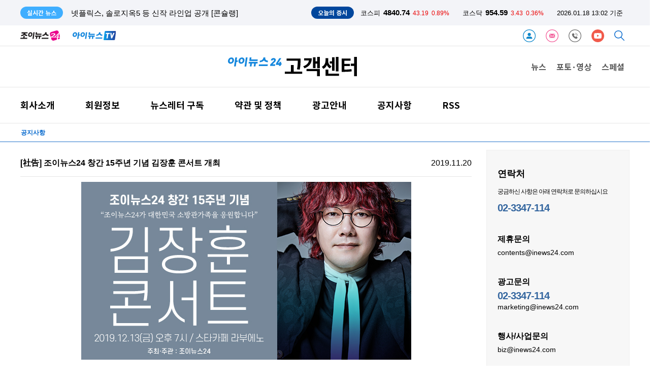

--- FILE ---
content_type: text/html; charset=UTF-8
request_url: https://inews24.com/customer/notice/711?page=4&keyword=
body_size: 13204
content:
<!DOCTYPE html>
<html lang='ko'>
<head>
    <meta charset="utf-8">
    <meta http-equiv="X-UA-Compatible" content="IE=edge">    
    <title>아이뉴스24 : notice : [社告] 조이뉴스24 창간 15주년 기념 김장훈 콘서트 개최                                                                                                                   </title>
        
    <meta name="title" content="아이뉴스24 : notice : [社告] 조이뉴스24 창간 15주년 기념 김장훈 콘서트 개최                                                                                                                   ">
    <meta name="description" content="e하루의 시작! - 산업, 경제, IT, 정치, 사회, 문화, 연예, 스포츠, 포토 등 종합뉴스 제공">
    <meta name="url" content="https://inews24.com/customer/notice/711?page=4&keyword=">
    <meta property="fb:app_id" content="396094657495019" />
    <meta property="og:type" content="article" />
    <meta property="og:url" content="https://inews24.com/customer/notice/711?page=4&keyword=" />
    <meta property="og:title" content="아이뉴스24 : notice : [社告] 조이뉴스24 창간 15주년 기념 김장훈 콘서트 개최                                                                                                                   " />
    <meta property="og:description" content="e하루의 시작! - 산업, 경제, IT, 정치, 사회, 문화, 연예, 스포츠, 포토 등 종합뉴스 제공" />
    <meta property="og:image" content="https://www.inews24.com/images/logo540x280.png" />
    <meta property="og:image:width" content="540" />
    <meta property="og:image:height" content="280" />
    <meta property="og:site_name" content="아이뉴스24" />
	<meta property="og:site" content="https://inews24.com/customer/notice/711?page=4&keyword=" />
    <meta property="og:locale" content="ko_KR" />
    <meta property="og:article:author"	content=""/>
    <meta name="twitter:card"			content="summary_large_image">
    <meta name="twitter:title"			content="아이뉴스24 : notice : [社告] 조이뉴스24 창간 15주년 기념 김장훈 콘서트 개최                                                                                                                   ">
    <meta name="twitter:site"			content="https://inews24.com/customer/notice/711?page=4&keyword=">
    <meta name="twitter:creator"		content="">
    <meta name="twitter:image"			content="https://www.inews24.com/images/logo540x280.png">
    <meta name="twitter:description"	content="e하루의 시작! - 산업, 경제, IT, 정치, 사회, 문화, 연예, 스포츠, 포토 등 종합뉴스 제공">
    <meta property="article:publisher" content="아이뉴스24">
    <meta property="article:author" content="">
    <meta property="article:published_time" content="">    
    <meta property="dd:content_id" content="" />
    <meta property="dd:author" content="" />
    <meta property="dd:published_time" content="" />
    <meta property="dd:publisher" content="아이뉴스24" />
    <meta property="dd:playtime" content="" />
    <meta property="dd:availability" content="true" />

    <meta property="dable:item_id" content="" />
    <meta property="dable:author" content=" 기자" />

    <meta name="viewport" content="width=1200">
    <meta name="date" content="" />

    <meta name="taboola:title" content="아이뉴스24 : notice : [社告] 조이뉴스24 창간 15주년 기념 김장훈 콘서트 개최                                                                                                                   ">

    
    <link rel="canonical" href="https://www.inews24.com/customer/notice/711?page=4&keyword=" />
    <link rel="alternate" media="only screen and (max-width: 640px)" href="https://m.inews24.com">

	<link rel="icon" type="image/png" sizes="32x32" href="https://www.inews24.com/favicon/inews24/favicon-32x32.png" />
	<link rel="icon" type="image/png" sizes="16x16" href="https://www.inews24.com/favicon/inews24/favicon-16x16.png" />  
	<link rel="shortcut icon" type="image/x-icon" href="https://www.inews24.com/favicon/inews24/favicon.ico" /> 
      
    <link rel="dns-prefetch" href="https://googleads.g.doubleclick.net" />
    <link rel="dns-prefetch" href="https://securepubads.g.doubleclick.net" />
    <link rel="dns-prefetch" href="https://pagead2.googlesyndication.com" />
    <link rel="dns-prefetch" href="https://www.googletagservices.com" />
    <link rel="dns-prefetch" href="https://fonts.googleapis.com" />
    <link rel="dns-prefetch" href="https://fonts.gstatic.com" />
    <link rel="dns-prefetch" href="https://static.inews24.com" />

    <script type="text/javascript" src="/js/default-02.js" ></script>
    <!-- GOOGLE AD JS -->
    <script async src="https://securepubads.g.doubleclick.net/tag/js/gpt.js"></script>
    <script async src="https://pagead2.googlesyndication.com/pagead/js/adsbygoogle.js?client=ca-pub-5022129633582414" crossorigin="anonymous"></script>
    
    <!-- META-->
    <script>
        var meta=[];
                
            meta['title'] =  "\uc544\uc774\ub274\uc2a424 : notice : [\u793e\u544a] \uc870\uc774\ub274\uc2a424 \ucc3d\uac04 15\uc8fc\ub144 \uae30\ub150 \uae40\uc7a5\ud6c8 \ucf58\uc11c\ud2b8 \uac1c\ucd5c                                                                                                                   ";
            meta['description'] =  "e\ud558\ub8e8\uc758 \uc2dc\uc791! - \uc0b0\uc5c5, \uacbd\uc81c, IT, \uc815\uce58, \uc0ac\ud68c, \ubb38\ud654, \uc5f0\uc608, \uc2a4\ud3ec\uce20, \ud3ec\ud1a0 \ub4f1 \uc885\ud569\ub274\uc2a4 \uc81c\uacf5";
            meta['image'] =  "https:\/\/www.inews24.com\/images\/logo540x280.png";
            meta['width'] =  "540";
            meta['height'] =  "280";
            meta['media'] =  "inews24";
            meta['url'] =  "https:\/\/inews24.com\/customer\/notice\/711?page=4&keyword=";
            meta['canonical'] =  "https:\/\/www.inews24.com\/customer\/notice\/711?page=4&keyword=";
            meta['alternate'] =  "https:\/\/m.inews24.com";
            meta['PHP_SELF'] =  "\/customer\/notice\/index.php";
            meta['REQUEST_METHOD'] =  "GET";
            meta['category'] =  "";
            meta['publisher'] =  "\uc544\uc774\ub274\uc2a424";
            meta['availability'] =  "true";
            meta['refresh'] =  "300";
    
        // reff = 
    </script>

    <script type="text/javascript">
  window._taboola = window._taboola || [];
  _taboola.push({article:'auto'});
  !function (e, f, u, i) {
    if (!document.getElementById(i)){
      e.async = 1;
      e.src = u;
      e.id = i;
      f.parentNode.insertBefore(e, f);
    }
  }(document.createElement('script'),
  document.getElementsByTagName('script')[0],
  '//cdn.taboola.com/libtrc/inews24-inews24/loader.js',
  'tb_loader_script');
  if(window.performance && typeof window.performance.mark == 'function')
    {window.performance.mark('tbl_ic');}
</script>
    <!-- Google AD blocking -->
    <script async src="https://fundingchoicesmessages.google.com/i/pub-5022129633582414?ers=1" nonce="Ky-xmJrvVqsAl8wcaHqB7g"></script><script nonce="Ky-xmJrvVqsAl8wcaHqB7g">(function() {function signalGooglefcPresent() {if (!window.frames['googlefcPresent']) {if (document.body) {const iframe = document.createElement('iframe'); iframe.style = 'width: 0; height: 0; border: none; z-index: -1000; left: -1000px; top: -1000px;'; iframe.style.display = 'none'; iframe.name = 'googlefcPresent'; document.body.appendChild(iframe);} else {setTimeout(signalGooglefcPresent, 0);}}}signalGooglefcPresent();})();</script>

<script>(function(){/*

 Copyright The Closure Library Authors.
 SPDX-License-Identifier: Apache-2.0
*/
'use strict';var aa=function(a){var b=0;return function(){return b<a.length?{done:!1,value:a[b++]}:{done:!0}}},ba="function"==typeof Object.create?Object.create:function(a){var b=function(){};b.prototype=a;return new b},k;if("function"==typeof Object.setPrototypeOf)k=Object.setPrototypeOf;else{var m;a:{var ca={a:!0},n={};try{n.__proto__=ca;m=n.a;break a}catch(a){}m=!1}k=m?function(a,b){a.__proto__=b;if(a.__proto__!==b)throw new TypeError(a+" is not extensible");return a}:null}
var p=k,q=function(a,b){a.prototype=ba(b.prototype);a.prototype.constructor=a;if(p)p(a,b);else for(var c in b)if("prototype"!=c)if(Object.defineProperties){var d=Object.getOwnPropertyDescriptor(b,c);d&&Object.defineProperty(a,c,d)}else a[c]=b[c];a.v=b.prototype},r=this||self,da=function(){},t=function(a){return a};var u;var w=function(a,b){this.g=b===v?a:""};w.prototype.toString=function(){return this.g+""};var v={},x=function(a){if(void 0===u){var b=null;var c=r.trustedTypes;if(c&&c.createPolicy){try{b=c.createPolicy("goog#html",{createHTML:t,createScript:t,createScriptURL:t})}catch(d){r.console&&r.console.error(d.message)}u=b}else u=b}a=(b=u)?b.createScriptURL(a):a;return new w(a,v)};var A=function(){return Math.floor(2147483648*Math.random()).toString(36)+Math.abs(Math.floor(2147483648*Math.random())^Date.now()).toString(36)};var B={},C=null;var D="function"===typeof Uint8Array;function E(a,b,c){return"object"===typeof a?D&&!Array.isArray(a)&&a instanceof Uint8Array?c(a):F(a,b,c):b(a)}function F(a,b,c){if(Array.isArray(a)){for(var d=Array(a.length),e=0;e<a.length;e++){var f=a[e];null!=f&&(d[e]=E(f,b,c))}Array.isArray(a)&&a.s&&G(d);return d}d={};for(e in a)Object.prototype.hasOwnProperty.call(a,e)&&(f=a[e],null!=f&&(d[e]=E(f,b,c)));return d}
function ea(a){return F(a,function(b){return"number"===typeof b?isFinite(b)?b:String(b):b},function(b){var c;void 0===c&&(c=0);if(!C){C={};for(var d="ABCDEFGHIJKLMNOPQRSTUVWXYZabcdefghijklmnopqrstuvwxyz0123456789".split(""),e=["+/=","+/","-_=","-_.","-_"],f=0;5>f;f++){var h=d.concat(e[f].split(""));B[f]=h;for(var g=0;g<h.length;g++){var l=h[g];void 0===C[l]&&(C[l]=g)}}}c=B[c];d=Array(Math.floor(b.length/3));e=c[64]||"";for(f=h=0;h<b.length-2;h+=3){var y=b[h],z=b[h+1];l=b[h+2];g=c[y>>2];y=c[(y&3)<<
4|z>>4];z=c[(z&15)<<2|l>>6];l=c[l&63];d[f++]=""+g+y+z+l}g=0;l=e;switch(b.length-h){case 2:g=b[h+1],l=c[(g&15)<<2]||e;case 1:b=b[h],d[f]=""+c[b>>2]+c[(b&3)<<4|g>>4]+l+e}return d.join("")})}var fa={s:{value:!0,configurable:!0}},G=function(a){Array.isArray(a)&&!Object.isFrozen(a)&&Object.defineProperties(a,fa);return a};var H;var J=function(a,b,c){var d=H;H=null;a||(a=d);d=this.constructor.u;a||(a=d?[d]:[]);this.j=d?0:-1;this.h=null;this.g=a;a:{d=this.g.length;a=d-1;if(d&&(d=this.g[a],!(null===d||"object"!=typeof d||Array.isArray(d)||D&&d instanceof Uint8Array))){this.l=a-this.j;this.i=d;break a}void 0!==b&&-1<b?(this.l=Math.max(b,a+1-this.j),this.i=null):this.l=Number.MAX_VALUE}if(c)for(b=0;b<c.length;b++)a=c[b],a<this.l?(a+=this.j,(d=this.g[a])?G(d):this.g[a]=I):(d=this.l+this.j,this.g[d]||(this.i=this.g[d]={}),(d=this.i[a])?
G(d):this.i[a]=I)},I=Object.freeze(G([])),K=function(a,b){if(-1===b)return null;if(b<a.l){b+=a.j;var c=a.g[b];return c!==I?c:a.g[b]=G([])}if(a.i)return c=a.i[b],c!==I?c:a.i[b]=G([])},M=function(a,b){var c=L;if(-1===b)return null;a.h||(a.h={});if(!a.h[b]){var d=K(a,b);d&&(a.h[b]=new c(d))}return a.h[b]};J.prototype.toJSON=function(){var a=N(this,!1);return ea(a)};
var N=function(a,b){if(a.h)for(var c in a.h)if(Object.prototype.hasOwnProperty.call(a.h,c)){var d=a.h[c];if(Array.isArray(d))for(var e=0;e<d.length;e++)d[e]&&N(d[e],b);else d&&N(d,b)}return a.g},O=function(a,b){H=b=b?JSON.parse(b):null;a=new a(b);H=null;return a};J.prototype.toString=function(){return N(this,!1).toString()};var P=function(a){J.call(this,a)};q(P,J);function ha(a){var b,c=(a.ownerDocument&&a.ownerDocument.defaultView||window).document,d=null===(b=c.querySelector)||void 0===b?void 0:b.call(c,"script[nonce]");(b=d?d.nonce||d.getAttribute("nonce")||"":"")&&a.setAttribute("nonce",b)};var Q=function(a,b){b=String(b);"application/xhtml+xml"===a.contentType&&(b=b.toLowerCase());return a.createElement(b)},R=function(a){this.g=a||r.document||document};R.prototype.appendChild=function(a,b){a.appendChild(b)};var S=function(a,b,c,d,e,f){try{var h=a.g,g=Q(a.g,"SCRIPT");g.async=!0;g.src=b instanceof w&&b.constructor===w?b.g:"type_error:TrustedResourceUrl";ha(g);h.head.appendChild(g);g.addEventListener("load",function(){e();d&&h.head.removeChild(g)});g.addEventListener("error",function(){0<c?S(a,b,c-1,d,e,f):(d&&h.head.removeChild(g),f())})}catch(l){f()}};var ia=r.atob("aHR0cHM6Ly93d3cuZ3N0YXRpYy5jb20vaW1hZ2VzL2ljb25zL21hdGVyaWFsL3N5c3RlbS8xeC93YXJuaW5nX2FtYmVyXzI0ZHAucG5n"),ja=r.atob("WW91IGFyZSBzZWVpbmcgdGhpcyBtZXNzYWdlIGJlY2F1c2UgYWQgb3Igc2NyaXB0IGJsb2NraW5nIHNvZnR3YXJlIGlzIGludGVyZmVyaW5nIHdpdGggdGhpcyBwYWdlLg=="),ka=r.atob("RGlzYWJsZSBhbnkgYWQgb3Igc2NyaXB0IGJsb2NraW5nIHNvZnR3YXJlLCB0aGVuIHJlbG9hZCB0aGlzIHBhZ2Uu"),la=function(a,b,c){this.h=a;this.j=new R(this.h);this.g=null;this.i=[];this.l=!1;this.o=b;this.m=c},V=function(a){if(a.h.body&&!a.l){var b=
function(){T(a);r.setTimeout(function(){return U(a,3)},50)};S(a.j,a.o,2,!0,function(){r[a.m]||b()},b);a.l=!0}},T=function(a){for(var b=W(1,5),c=0;c<b;c++){var d=X(a);a.h.body.appendChild(d);a.i.push(d)}b=X(a);b.style.bottom="0";b.style.left="0";b.style.position="fixed";b.style.width=W(100,110).toString()+"%";b.style.zIndex=W(2147483544,2147483644).toString();b.style["background-color"]=ma(249,259,242,252,219,229);b.style["box-shadow"]="0 0 12px #888";b.style.color=ma(0,10,0,10,0,10);b.style.display=
"flex";b.style["justify-content"]="center";b.style["font-family"]="Roboto, Arial";c=X(a);c.style.width=W(80,85).toString()+"%";c.style.maxWidth=W(750,775).toString()+"px";c.style.margin="24px";c.style.display="flex";c.style["align-items"]="flex-start";c.style["justify-content"]="center";d=Q(a.j.g,"IMG");d.className=A();d.src=ia;d.style.height="24px";d.style.width="24px";d.style["padding-right"]="16px";var e=X(a),f=X(a);f.style["font-weight"]="bold";f.textContent=ja;var h=X(a);h.textContent=ka;Y(a,
e,f);Y(a,e,h);Y(a,c,d);Y(a,c,e);Y(a,b,c);a.g=b;a.h.body.appendChild(a.g);b=W(1,5);for(c=0;c<b;c++)d=X(a),a.h.body.appendChild(d),a.i.push(d)},Y=function(a,b,c){for(var d=W(1,5),e=0;e<d;e++){var f=X(a);b.appendChild(f)}b.appendChild(c);c=W(1,5);for(d=0;d<c;d++)e=X(a),b.appendChild(e)},W=function(a,b){return Math.floor(a+Math.random()*(b-a))},ma=function(a,b,c,d,e,f){return"rgb("+W(Math.max(a,0),Math.min(b,255)).toString()+","+W(Math.max(c,0),Math.min(d,255)).toString()+","+W(Math.max(e,0),Math.min(f,
255)).toString()+")"},X=function(a){a=Q(a.j.g,"DIV");a.className=A();return a},U=function(a,b){0>=b||null!=a.g&&0!=a.g.offsetHeight&&0!=a.g.offsetWidth||(na(a),T(a),r.setTimeout(function(){return U(a,b-1)},50))},na=function(a){var b=a.i;var c="undefined"!=typeof Symbol&&Symbol.iterator&&b[Symbol.iterator];b=c?c.call(b):{next:aa(b)};for(c=b.next();!c.done;c=b.next())(c=c.value)&&c.parentNode&&c.parentNode.removeChild(c);a.i=[];(b=a.g)&&b.parentNode&&b.parentNode.removeChild(b);a.g=null};var pa=function(a,b,c,d,e){var f=oa(c),h=function(l){l.appendChild(f);r.setTimeout(function(){f?(0!==f.offsetHeight&&0!==f.offsetWidth?b():a(),f.parentNode&&f.parentNode.removeChild(f)):a()},d)},g=function(l){document.body?h(document.body):0<l?r.setTimeout(function(){g(l-1)},e):b()};g(3)},oa=function(a){var b=document.createElement("div");b.className=a;b.style.width="1px";b.style.height="1px";b.style.position="absolute";b.style.left="-10000px";b.style.top="-10000px";b.style.zIndex="-10000";return b};var L=function(a){J.call(this,a)};q(L,J);var qa=function(a){J.call(this,a)};q(qa,J);var ra=function(a,b){this.l=a;this.m=new R(a.document);this.g=b;this.i=K(this.g,1);b=M(this.g,2);this.o=x(K(b,4)||"");this.h=!1;b=M(this.g,13);b=x(K(b,4)||"");this.j=new la(a.document,b,K(this.g,12))};ra.prototype.start=function(){sa(this)};
var sa=function(a){ta(a);S(a.m,a.o,3,!1,function(){a:{var b=a.i;var c=r.btoa(b);if(c=r[c]){try{var d=O(P,r.atob(c))}catch(e){b=!1;break a}b=b===K(d,1)}else b=!1}b?Z(a,K(a.g,14)):(Z(a,K(a.g,8)),V(a.j))},function(){pa(function(){Z(a,K(a.g,7));V(a.j)},function(){return Z(a,K(a.g,6))},K(a.g,9),K(a.g,10),K(a.g,11))})},Z=function(a,b){a.h||(a.h=!0,a=new a.l.XMLHttpRequest,a.open("GET",b,!0),a.send())},ta=function(a){var b=r.btoa(a.i);a.l[b]&&Z(a,K(a.g,5))};(function(a,b){r[a]=function(c){for(var d=[],e=0;e<arguments.length;++e)d[e-0]=arguments[e];r[a]=da;b.apply(null,d)}})("__h82AlnkH6D91__",function(a){"function"===typeof window.atob&&(new ra(window,O(qa,window.atob(a)))).start()});}).call(this);

window.__h82AlnkH6D91__("[base64]/[base64]/[base64]/[base64]");</script>
        <!-- NAVER CHANNEL -->
    <script data-n-head="ssr" type="application/ld+json">
        {"@context":"https://schema.org","@type":"Person","name":"아이뉴스24","url":"https://www.inews24.com","sameAs":["https://media.naver.com/press/031","https://post.naver.com/my.nhn?memberNo=15569351","https://tv.naver.com/inewstv","https://www.facebook.com/inews24.korea","https://twitter.com/inews24com"]}
    </script>
           

    <link rel="stylesheet" type="text/css" href="/header/v116/tmpl.css" />

    <script type="text/javascript" src="/header/v116/index-ticker.js?1768708927" ></script>


    <!-- google bot style not include -->
     

    <!-- ahrefs SEO meta-->
    <meta name="ahrefs-site-verification" content="44a9795ebe541df9ff0c163779fcb958ed26a3c5b5110836603868d1af32bfd6">

    <!-- google bot for jj -->
    <meta name="google-site-verification" content="-yJ9ze6EGxPcfBx4sJ7xHuRAiP-wfYwAavHuy5QZKpE" />

</head>
    
<body>

<header>
    
 


<div class='ticker'>
    <section>
        <span>실시간 뉴스</span>
        <template id='tmplReal'><li><a></a></li></template>

        <ul class='ticker-news'>
            <!--
            <li class='active'><a>스냅드래곤 서밋 2023 개막…"스냅드래곤, 경쟁사 대비 최고의 프로세서"</a></li>
            <li><a>[윤 대통령 중동 순방] 카타르와 정상회담, 양국 경제협력 전방위 확대</a></li>
            <li><a>정무수석, 인요한 위원장 예방…"혁신위 관여할 이유 없어"</a></li>-->
        </ul>
        <aside>
        <span>오늘의 증시</span>
        <ul class='ticker-index'>
            <li class='kse'><p>코스피</p><strong>0000</strong><span class=''>0000</span><i class=''>-0.0%</i></li>
            <li class='ksd'><p>코스닥</p><strong>0000</strong><span class=''>0000</span><i class=''>-0.0%</i></li>
            <li class='time'><time>00.00 00:00 기준</time></li>
        </ul>
        </aside>
    </section>
    
</div>


<nav class="head-default">
    
    <a href="//www.joynews24.com/" target="joynews24.com" class="" title="joynews24 home"><img height="20px" src="/images/logo-joynews24.svg"></a>
     
    <a href="/tv/" style='margin-left:25px' title='inews24-tv'><img height='18px' src='/images/inewstv_logo.svg'></a>
    
    <span class="nav float-right">
                <a href="/customer/member/login/" target="_customer" class="" title='로그인'><img height='25px' src='/images/icon-login.svg'></a>
                
                
        <a href="/customer/newsletter" target="_customer" class="" title='뉴스레터'><img height='25px' src='/images/icon-letter.svg'></a>
        <a href="/customer/" target="_customer" class="" title='고객센터'><img height='25px' src='/images/icon-customer.svg'></a>
        
                 <a style='display:none;' href="https://www.facebook.com/inews24.korea" target="_blank" class=" svg-facebook" title='아이뉴스24 facebook'><img height='25px' src='/images/icon-facebook.svg'></a>
         <a href="https://www.youtube.com/channel/UCRV54jspjGw-JGwox7EjiEA" target="_blank" class=" svg-youtube" title='아이뉴스24 youtube'><img height='25px' src='/images/icon-youtube.svg'></a>       
                
        <a href="/search/" target="_search" class=" svg-search" title='검색'><img height='20px' src='/images/icon-search.svg'></a>
        
    </span>
    
</nav>

<!--Google analytics-->
<ad class="" alt="a1057">
    <script async src="https://www.googletagmanager.com/gtag/js?id=G-V54TNNW7EF"></script>
<script>
  window.dataLayer = window.dataLayer || [];
  function gtag(){dataLayer.push(arguments);}
  gtag('js', new Date());

  gtag('config', 'G-V54TNNW7EF');
</script></ad>
<hr><script>

/* inews 24 log polling */

if(typeof meta=== "undefined") var meta=[];

var ANA={};

ANA['PPSSID'] =""; //server측처리
ANA['OCSSID'] ="" ; //server측 처리 
ANA['HTTP_HOST']  ="www.inews24.com" ; // script 
ANA['PHP_SELF']  = typeof meta['PHP_SELF'] !=='undefined' ? meta['PHP_SELF'] : ""; // scrit meta
ANA['HTTP_REFERER']  = document.referrer;// squery
ANA['HTTP_REFERER_QUERY'] ; //server측에서 
ANA['REMOTE_ADDR']=""  ; //서버측에서
ANA['REQUEST_URI']  =location.pathname ; //script
ANA['REQUEST_TIME'] =+new Date ; // script
ANA['HTTP_COOKIE'] = document.cookie; // script
ANA['G_SERIAL']  = typeof meta['g_serial'] !=='undefined' ? meta['g_serial'] : "";; // meta
ANA['REQUEST_QUERY'] ="" ; // srcipt
ANA['LAST_CONN_TIME'] =+new Date;// server 
ANA['HTTP_USER_AGENT'] =navigator.userAgent; // script 
ANA['QUERY_STRING'] = location.search;

var ANAJson = JSON.stringify(ANA);

var ANAbase64=btoa(ANAJson);

</script>
<!-- ana -->
<script type="text/javascript" src="/header/v116/index-ana.js" ></script>



<nav class="inews-www first">
    <span style="position:absolute; left:0px; bottom:0px; top:10px; line-height:0px;">
            <script>
      window.googletag = window.googletag || {cmd: []};
      googletag.cmd.push(function() {
        googletag.defineSlot('/309508995/Inews24_재호좌측_260x60', [260, 60], 'div-gpt-ad-1627260804639-0').addService(googletag.pubads());
        googletag.pubads().enableSingleRequest();
        googletag.enableServices();
      });
    </script>

    <!-- /309508995/Inews24_재호좌측_260x60 -->
    <div id='div-gpt-ad-1627260804639-0' style='min-width: 260px; min-height: 60px;'>
      <script>
        googletag.cmd.push(function() { googletag.display('div-gpt-ad-1627260804639-0'); });
      </script>
    </div>        </span>
    <a href="/"><img src="/images/logo.svg" class="" height=18 style="background-color:transparent; position:absolute; top:calc(50% - 10px - 8px);  right: calc(50% + 5px + 80px );"></a>
    <a href="/customer/"><img src="/images/blank.svg" class="active icon svg-title-customer-center" height=34 style="background-color:transparent; position:absolute; top:0px; bottom:0px; top: calc( 50% - 22px); left : calc( 50% - 80px); "></a>
    <span style="position:absolute; right:0px; bottom:0px; top:0px; font-weight:bold;">
        <a href="/" class="inews-www-2019">뉴스</a>
        <a href="/phototv/" class="inews-www-2019">포토·영상</a>
        <a href="/special/" class="inews-www-2019">스페셜</a>
 
    </span>
</nav>

<hr>

<nav class="menu second">
    <a class="customer " href="/customer/company">회사소개</a>
    <a class="customer " href="/customer/member">회원정보</a>
    <a class="customer " href="/customer/newsletter">뉴스레터 구독</a>
    <a class="customer " href="/customer/terms">약관 및 정책</a>
    <a class="customer " href="/customer/marketing">광고안내</a>
    <a class="customer " href="/customer/notice">공지사항</a>
    <a class="customer " href="/customer/rss">RSS</a>
</nav>

<hr>

<nav class="menu third ">
    
    <a class="customer " href="/customer/company/greeting">CEO인사말</a>
    <a class="customer " href="/customer/company/overview">회사개요</a>
    <a class="customer " href="/customer/company/vision">비전&미션</a>
       <a class="customer " href="/customer/company/history">주요연혁</a>
    <a class="customer " href="/customer/company/organization">조직도</a>
        <a class="customer " href="/customer/company/map">찾아오시는길</a>
    
</nav>

<nav class="menu third ">
        <a class="customer " href="/customer/member/login">로그인</a>
    <a class="customer " href="/customer/member/signup">회원가입</a>
    <a class="customer " href="/customer/member/find">ID/PASS 찾기</a>
        
    
    
</nav>


<nav class="menu third ">
    
    <a class="customer " href="/customer/newsletter">뉴스레터 구독 신청</a>

    <a class="customer " href="/customer/newsletter/cancel">뉴스레터 구독 해지</a>

</nav>

<nav class="menu third ">
    
    <a class="customer active" href="/customer/marketing">광고안내</a>
    
</nav>


<nav class="menu third ">
    
    <a class="customer " href="/customer/terms/use">이용약관</a>
    <a class="customer " href="/customer/terms/privacy">개인정보보호</a>
    <a class="customer " href="/customer/terms/copyright">저작권 보호</a>
    
</nav>

<nav class="menu third active">
    
    <a class="customer active" href="/customer/notice">공지사항</a>
    
</nav>

<nav class="menu third ">
    
    <a class="customer active" href="/customer/rss">RSS</a>
    
</nav>


<nav class="menu third ">
    
    <a class="customer active" href="/customer/sitemap">사이트맵</a>
    
</nav>


<hr class="third active">

</header><link rel="stylesheet" type="text/css" href="/customer/css/default-02.css?1232" />
<link rel="stylesheet" type="text/css" href="/customer/notice/css/default-02.css" />
<main class="customer">
	<container class="customer">
		<article class="customer">
        
                <section class="view">

            <h1 class="view">[社告] 조이뉴스24 창간 15주년 기념 김장훈 콘서트 개최                                                                                                                   <time>2019.11.20</time></h1>
            
            <hr class="view">
            
            <section class="view">
                
                <table width="600" border="0" align="center" cellpadding="0" cellspacing="0">
<tr><td>
<figure><img src="http://image7.inews24.com/www/event/joymusic/kimjanghoon_notice.jpg"></figure>
<p></p>
</td></tr>
<tr><td>
<p>안녕하십니까?</p>
<p>즐거운 연예ㆍ스포츠 세상 조이뉴스24가 독자 여러분들의 변함없는 성원에 힘입어 15번째 생일을 맞았습니다. 진심으로 감사드립니다.</p>
<p>2004년 11월 1일 힘찬 첫 발을 내디딘 인터넷 연예ㆍ스포츠 매체의 선구자 조이뉴스24는 지난 15년간 독자 여러분들과 함께 희노애락을 호흡하며 걸어왔습니다.</p>
<p>빠른 뉴스, 정확한 뉴스, 재미있는 뉴스, 감동을 주는 뉴스를 전달하기 위해 노력해온 조이뉴스24는 오는 12월 13일(금) ‘조이뉴스24 창간 15주년 기념 김장훈 콘서트’를 개최합니다.</p>
<p>재난 현장의 최전방에서 봉사의 가치에 앞장서는 소방공무원과 그 가족 분들을 모시고 진행되는 이번 콘서트는 독자 여러분의 사랑을 따뜻한 감사의 마음으로 나누는 자리가 될 예정입니다.</p>
<p>지난 15년 동안 저희 조이뉴스24에 보여주신 무한한 사랑에 다시 한 번 감사드리며, 앞으로도 끊임없이 도전하는 모습으로 보답하겠습니다.</p>
<p>감사합니다.</p>
<b><div style="text-align:right;">조이뉴스24 대표이사 이창호</div>
<p>▶ 주최ㆍ주관 : 조이뉴스24</p>
<p>▶ 일시 : 2019년 12월 13일(금) 오후 7시</p>
<p>▶ 장소 : 스타카페 라부에노</p>
<p>▶ 본 공연은 대한민국 소방관 가족들과 함께합니다</p>
<p>▶ 문의 : (02)334-7114, biz@inews24.com</p>
</b>
</td></tr>
</table>                
            </section>


        </section>

        
		<hr class="blank">
        <form name="frmsearch" >
        <fieldset class="notice">
        
            <label>제목 <input name="keyword" type=text value=""> </label><button type=submit>검색</button>
            
        </fieldset>
        </form>
        <header class="notice">
            <number>번호</number>
            <h1>제목</h1>
            <time>시간</time>
            <count>조회수</count>
        </header>
        
        <ol class="notice">
                        <li class="notice">
                <number>725</number>
                <h1 class="elli1"><a href="/customer/notice/725?page=4&keyword=">[조이뉴스24 창간16주년] 따뜻한 성원과 격려에 감사드립니다.                                                                                                           </a></h1>
                <time>2020.10.30</time>
                <count>188178</count>
            </li>    
                        <li class="notice">
                <number>724</number>
                <h1 class="elli1"><a href="/customer/notice/724?page=4&keyword=">[공고] 조이뉴스24 경력기자 채용                                                                                                                                                 </a></h1>
                <time>2020.09.23</time>
                <count>141480</count>
            </li>    
                        <li class="notice">
                <number>723</number>
                <h1 class="elli1"><a href="/customer/notice/723?page=4&keyword=">[社告] 아이뉴스24 편집국 인사                                                                                                                                                    </a></h1>
                <time>2020.09.14</time>
                <count>141768</count>
            </li>    
                        <li class="notice">
                <number>722</number>
                <h1 class="elli1"><a href="/customer/notice/722?page=4&keyword=">[공고] 아이뉴스24 경력기자 채용                                                                                                                                                 </a></h1>
                <time>2020.09.03</time>
                <count>138866</count>
            </li>    
                        <li class="notice">
                <number>721</number>
                <h1 class="elli1"><a href="/customer/notice/721?page=4&keyword=">[社告] 창간 20주년 기념 ‘i-Forum 2020’ㆍ‘소셜DNA혁신상’ 개최                                                                                                        </a></h1>
                <time>2020.08.20</time>
                <count>149643</count>
            </li>    
                        <li class="notice">
                <number>720</number>
                <h1 class="elli1"><a href="/customer/notice/720?page=4&keyword=">[社告] 조이뉴스24 조직개편 및 인사                                                                                                                                             </a></h1>
                <time>2020.08.14</time>
                <count>145815</count>
            </li>    
                        <li class="notice">
                <number>719</number>
                <h1 class="elli1"><a href="/customer/notice/719?page=4&keyword=">[이벤트] 주라주라 댓글주라~ 조이뉴스24 8월 댓글이벤트                                                                                                                  </a></h1>
                <time>2020.08.05</time>
                <count>143456</count>
            </li>    
                        <li class="notice">
                <number>718</number>
                <h1 class="elli1"><a href="/customer/notice/718?page=4&keyword=">[社告] 아이뉴스24 편집국 인사                                                                                                                                                    </a></h1>
                <time>2020.07.02</time>
                <count>149760</count>
            </li>    
                        <li class="notice">
                <number>717</number>
                <h1 class="elli1"><a href="/customer/notice/717?page=4&keyword=">[社告] 조이뉴스24 사회공헌 프로젝트 '조이천사콘서트' 개최                                                                                                            </a></h1>
                <time>2020.06.30</time>
                <count>155024</count>
            </li>    
                        <li class="notice">
                <number>716</number>
                <h1 class="elli1"><a href="/customer/notice/716?page=4&keyword=">[아이뉴스24 창간 20주년] Digital Innovation Frontier                                                                                                                                </a></h1>
                <time>2020.03.20</time>
                <count>164608</count>
            </li>    
                        <li class="notice">
                <number>715</number>
                <h1 class="elli1"><a href="/customer/notice/715?page=4&keyword=">[공지] 아이뉴스24 창간 20주년 기념행사 연기합니다.                                                                                                                       </a></h1>
                <time>2020.03.02</time>
                <count>135106</count>
            </li>    
                        <li class="notice">
                <number>714</number>
                <h1 class="elli1"><a href="/customer/notice/714?page=4&keyword=">[社告] 산악인 홍성택과 함께하는 '희망찾기 등산·트레킹 교실' 개최                                                                                                 </a></h1>
                <time>2020.02.25</time>
                <count>164685</count>
            </li>    
                        <li class="notice">
                <number>713</number>
                <h1 class="elli1"><a href="/customer/notice/713?page=4&keyword=">[공고] 아이뉴스24 경력기자 채용                                                                                                                                                 </a></h1>
                <time>2020.01.17</time>
                <count>186593</count>
            </li>    
                        <li class="notice">
                <number>712</number>
                <h1 class="elli1"><a href="/customer/notice/712?page=4&keyword=">[社告]조이뉴스24 '퍼스널 컬러 원데이 클래스' 개최                                                                                                                        </a></h1>
                <time>2019.12.17</time>
                <count>155434</count>
            </li>    
                        <li class="notice">
                <number>711</number>
                <h1 class="elli1"><a href="/customer/notice/711?page=4&keyword=">[社告] 조이뉴스24 창간 15주년 기념 김장훈 콘서트 개최                                                                                                                   </a></h1>
                <time>2019.11.20</time>
                <count>177253</count>
            </li>    
                        
        </ol>
        <footer class="pagination">
            <nav class="pagination">
                <a href="?page=1&keyword=" class="nav "><이전</a>
                                <a href="?page=1&keyword=" class="num ">1</a>
                                <a href="?page=2&keyword=" class="num ">2</a>
                                <a href="?page=3&keyword=" class="num ">3</a>
                                <a href="?page=4&keyword=" class="num active">4</a>
                                <a href="?page=5&keyword=" class="num ">5</a>
                                <a href="?page=6&keyword=" class="num ">6</a>
                                <a href="?page=7&keyword=" class="num ">7</a>
                                <a href="?page=8&keyword=" class="num ">8</a>
                                <a href="?page=9&keyword=" class="num ">9</a>
                                <a href="?page=10&keyword=" class="num ">10</a>
                                <a href="?page=11&keyword=" class="nav active">다음></a>
            </nav>
        </footer> 
            
		</article>
		<link rel="stylesheet" type="text/css" href="/customer/aside/css/default-01.css" />
<aside class="customer">
		<div class="aside">
		<h1>연락처</h1>
		<p>궁금하신 사항은 아래 연락처로 문의하십시요</p>
		<address class="phone">02-3347-114</address>
		<hr>
		<h2>제휴문의</h2>
		<a href="mailto:contents@inews24.com" class="mail">contents@inews24.com</a>
		<hr>
		<h2>광고문의</h2>
		<address class="phone">02-3347-114<span></span></address>
		<a href="mailto:marketing@inews24.com" class="mail">marketing@inews24.com</a>
		<hr>
		<h2>행사/사업문의</h2>
		<a href="mailto:biz@inews24.com" class="mail">biz@inews24.com</a>
		<hr>
		<h2>사진 구매 문의</h2>
		<a href="mailto:contents@inews24.com" class="mail">contents@inews24.com</a>
		<hr>
		<h2>채용 문의</h2>
		<a href="mailto:job@inews24.com" class="mail">job@inews24.com</a>
		<hr>
		<h2>회원정보 변경 및 게시판문의</h2>
		<a href="mailto:member@inews24.com" class="mail">member@inews24.com</a>
		<hr>
		<h2>세금계산서 문의</h2>
		<a href="mailto:fin@inews24.com" class="mail">fin@inews24.com</a>
		<hr>
		<div>
	</aside>	</container>
</main><!-- footer css -->

<link rel="stylesheet" type="text/css" href="/footer/v42/tmpl.css" />
<!-- tmpl 파일 업데이트됨-->
 
<!--<link rel="stylesheet" type="text/css" href="https://iframe.inews24.com/css/tmpl.css" />-->


<footer class="default w1200">

    <hr class="footer-top">
    
    <nav class="footer w1200">
        
        <span class="link">
            <a href="/">뉴스</a>
        </span>
        |
        <span class="link">
            <a href="/phototv">포토ㆍ영상</a>
        </span>
      
        |
        <span class="link">
            <a href="/opinion">오피니언</a>
        </span>
        |
        <span class="link">
            <a href="/special">스페셜</a>
        </span>
     
        <span class="side">
			<span class="link">
				<a href="/customer/company">회사소개</a>
			</span>
				|
			<span class="link">
				<a href="/customer">고객센터</a>
			</span>
				|
			<span class="link">
				<a href="/customer/marketing">광고안내</a>
			</span>
				|
			<span class="link">
				<a href="/customer/terms/privacy" class="privacy">개인정보취급방침</a>
			</span>
        </span>
    </nav>
    <hr>
    
    
    <aside class="footer w1200" >
    
        <a href="https://www.inews24.com" class="" title='inews24 home'><img src='/images/logo-inews24-gray.svg'></a>
        <copyright>Copyright(c) inews24.com. All Rights Reserved.<br>Please read inews24’s privacy policy. Contact us for more information</copyright>
        <span class="side">
            <a href="/transform/">모바일 웹 보기</a>
            <a href="https://www.inews24.com" class="" title='inews24 home'><img height='12px' src='/images/logo-inews24.svg'></a>
            <a href="https://www.joynews24.com" style='margin-left:10px;' class="" target="_blank" title='joynews24 home'><img height='16px' src='/images/logo-joynews24.svg'></a>
        </span>
    </aside>
    
    <hr class="www">
    
    <address class="footer w1200">
        <ul class="footer">
            <li>제호 : 아이뉴스24 &nbsp|&nbsp등록번호 : 서울아00107 &nbsp|&nbsp 등록일자 : 2005.11.07 &nbsp|&nbsp 사업자 등록번호 : 120-81-97512 &nbsp|&nbsp 통신판매업 신고 : 2023-서울중구-2066 &nbsp|&nbsp 서울시 영등포구 선유서로25길 28 디스테이트 15층 </li>
            <li>대표전화 : (02)3347-114 &nbsp|&nbsp 발행인 : 박동석 &nbsp|&nbsp 편집인 : 엄판도 &nbsp|&nbsp 개인정보관리 책임자 : 김재섭 &nbsp|&nbsp 청소년보호 책임자 : 김재섭</li>
        </ul>
    </address>

    <hr class="www">

    <div class="footer-banner w1200">
        <span  class=""><img src='/images/logo-idi.svg'></span>
        <span  class=""><img src='/images/logo-kina.svg'></span>
        <span  class=""><img height='45px' src='/images/logo-inec.png'></span>
    </div>


	<br />
    
</footer>

<ad class="" alt="a2344">
    <script type="text/javascript">
  window._taboola = window._taboola || [];
  _taboola.push({flush: true});
</script></ad>
<ad class="" alt="a5704">
    <script type="text/javascript" src="//t1.daumcdn.net/kas/static/ba.min.js" async></script></ad>

</body>



</html>

--- FILE ---
content_type: text/html; charset=UTF-8
request_url: https://www-cache.inews24.com/api/realtime/index.json?media=inews24
body_size: 5118
content:

{
    "Date": "Sun, 18 Jan 2026 03:49:12 GMT",
    "ETag": "50c63ab8d3fecd578bbf0f567b3d97a7",
    "Execute-Time": 0.020246028900146484,
    "File": "/var/www/autoload/v82/13-function.php",
    "Guid": "236fb71fcc3bd52dbc4a419ad3caa6ae",
    "Last-Modified": "Sun, 18 Jan 2026 03:49:12 GMT",
    "Max-Age": 3,
    "Request-Uri": "/v2.0/list-m/index.json?id=recency&media=inews24&page=1",
    "Status": "fresh",
    "X-Cache-Detail": "Age Max-age stale",
    "X-Cache-Time": "2026년 01월 18일 (일) 오후 12시 49분 12초",
    "signature-graph": null,
    "filters": [
        "00000000"
    ],
    "headline": [],
    "__FILE__": "/var/www/graph.inews24.com/v2.0/list-m/v11/index.php",
    "lists": [
        {
            "g_serial": "1928959",
            "gija_index": "689",
            "g_date": "20260118104848",
            "g_pdate": "20260118120651",
            "g_status": "230",
            "g_design": "0",
            "g_menu1": "020310",
            "g_menu2": "000000",
            "g_menu3": "000000",
            "g_menu4": "000000",
            "g_send": "Y",
            "g_buy": "0",
            "g_title": "카카오 톡딜, 79시간 동안 브랜드 대표 상품 특가 제공",
            "g_summary": "카카오는 톡딜 정기 프로모션 '쎈딜'을 선보였다고 18일 밝혔다.쎈딜은 월 1회, 단 하나의 브랜드와 협력해 일정 기간 동안 브랜드스토어 상품을 최저가 수준의 혜택으로 선보인다. 브랜드별 집중 혜택을 통해 이용자에게는 합",
            "g_find": "농심 시작으로 LG생활건강 등 협업 브랜드 확대⋯더블 쿠폰, 라이브 방송 연계 혜택 등",
            "g_person": "0",
            "g_con_file": "&nbsp",
            "gija_input": "689",
            "g_link": "1928735|1928553|",
            "g_amount": "0",
            "g_thumb_file_dir": "../v1/d11f2a384cf51c.jpg",
            "m_send": "N",
            "rnum": "1",
            "c2nd": "인터넷/소셜",
            "link": "/v/1928959",
            "static": "https://static.inews24.com/v1/d11f2a384cf51c.jpg",
            "thumb": "https://img.lb.inews24.com/200x140/face/v1/d11f2a384cf51c.jpg",
            "face": "https://img-mlb.inews24.com/768x384/face/v1/d11f2a384cf51c.jpg",
            "author": "",
            "category": {
                "1st": "inews",
                "2nd": "it",
                "3rd": [
                    {
                        "name": "IT정책",
                        "code": "020100"
                    },
                    {
                        "name": "인터넷",
                        "code": "020310"
                    },
                    {
                        "name": "통신/방송",
                        "code": "020300"
                    },
                    {
                        "name": "컴퓨팅/보안",
                        "code": "020200"
                    },
                    {
                        "name": "IT기기",
                        "code": "020800"
                    },
                    {
                        "name": "부품",
                        "code": "020810"
                    },
                    {
                        "name": "게임",
                        "code": "020500"
                    },
                    {
                        "name": "과학",
                        "code": "020400"
                    }
                ],
                "media": "inews"
            },
            "category-name": "인터넷/소셜"
        },
        {
            "g_serial": "1928951",
            "gija_index": "680",
            "g_date": "20260118061643",
            "g_pdate": "20260118120611",
            "g_status": "230",
            "g_design": "0",
            "g_menu1": "020300",
            "g_menu2": "086018",
            "g_menu3": "000000",
            "g_menu4": "000000",
            "g_send": "Y",
            "g_buy": "0",
            "g_title": "넷플릭스, 솔로지옥5 등 신작 라인업 공개 [콘슐랭]",
            "g_summary": "글로벌 온라인동영상서비스(OTT) 넷플릭스가 1월 셋째 주 신작 라인업을 공개했다. 솔로지옥 시즌5를 비롯한 이 사랑 통역 되나요?, 오늘부터 인간입니다만, 더 립, 언더커버 미쓰홍 등 다수의 신작 콘텐츠가 이름을 올렸다.선 넘",
            "g_find": "1월 셋째 주 신작에 데이팅 예능·영화·오피스 코미디 등",
            "g_person": "0",
            "g_con_file": "&nbsp",
            "gija_input": "680",
            "g_amount": "0",
            "g_thumb_file_dir": "../v1/4591a63557d39a.jpg",
            "m_send": "N",
            "rnum": "2",
            "c2nd": "통신/뉴미디어",
            "link": "/v/1928951",
            "static": "https://static.inews24.com/v1/4591a63557d39a.jpg",
            "thumb": "https://img.lb.inews24.com/200x140/face/v1/4591a63557d39a.jpg",
            "face": "https://img-mlb.inews24.com/768x384/face/v1/4591a63557d39a.jpg",
            "author": "",
            "category": {
                "1st": "inews",
                "2nd": "it",
                "3rd": [
                    {
                        "name": "IT정책",
                        "code": "020100"
                    },
                    {
                        "name": "인터넷",
                        "code": "020310"
                    },
                    {
                        "name": "통신/방송",
                        "code": "020300"
                    },
                    {
                        "name": "컴퓨팅/보안",
                        "code": "020200"
                    },
                    {
                        "name": "IT기기",
                        "code": "020800"
                    },
                    {
                        "name": "부품",
                        "code": "020810"
                    },
                    {
                        "name": "게임",
                        "code": "020500"
                    },
                    {
                        "name": "과학",
                        "code": "020400"
                    }
                ],
                "media": "inews"
            },
            "category-name": "통신/뉴미디어"
        },
        {
            "g_serial": "1928961",
            "gija_index": "680",
            "g_date": "20260118114507",
            "g_pdate": "20260118120534",
            "g_status": "230",
            "g_design": "0",
            "g_menu1": "020300",
            "g_menu2": "000000",
            "g_menu3": "000000",
            "g_menu4": "000000",
            "g_send": "Y",
            "g_buy": "0",
            "g_title": "SKT, 미래 세대에 개인정보보호 교육 진행",
            "g_summary": "SK텔레콤은 지난 15일 한국인터넷진흥원(KISA), 나주교육지원청과 나주시 중·고등학생을 대상으로 개인정보 특화 교육과 기업 탐방 프로그램을 진행했다.이 과정은 보이스피싱, 스미싱 등 사이버 범죄 수법이 고도화됨에 따라 ",
            "g_find": "KISA·나주교육지원청과 협력…나주 지역 중·고교생 등 참여",
            "g_person": "0",
            "g_con_file": "&nbsp",
            "gija_input": "680",
            "g_amount": "0",
            "g_thumb_file_dir": "../v1/630930c77fe7f4.jpg",
            "m_send": "N",
            "rnum": "3",
            "c2nd": "통신/뉴미디어",
            "link": "/v/1928961",
            "static": "https://static.inews24.com/v1/630930c77fe7f4.jpg",
            "thumb": "https://img.lb.inews24.com/200x140/face/v1/630930c77fe7f4.jpg",
            "face": "https://img-mlb.inews24.com/768x384/face/v1/630930c77fe7f4.jpg",
            "author": "",
            "category": {
                "1st": "inews",
                "2nd": "it",
                "3rd": [
                    {
                        "name": "IT정책",
                        "code": "020100"
                    },
                    {
                        "name": "인터넷",
                        "code": "020310"
                    },
                    {
                        "name": "통신/방송",
                        "code": "020300"
                    },
                    {
                        "name": "컴퓨팅/보안",
                        "code": "020200"
                    },
                    {
                        "name": "IT기기",
                        "code": "020800"
                    },
                    {
                        "name": "부품",
                        "code": "020810"
                    },
                    {
                        "name": "게임",
                        "code": "020500"
                    },
                    {
                        "name": "과학",
                        "code": "020400"
                    }
                ],
                "media": "inews"
            },
            "category-name": "통신/뉴미디어"
        },
        {
            "g_serial": "1928659",
            "gija_index": "584",
            "g_date": "20260116133459",
            "g_pdate": "20260118120001",
            "g_status": "230",
            "g_design": "0",
            "g_menu1": "022700",
            "g_menu2": "000000",
            "g_menu3": "000000",
            "g_menu4": "000000",
            "g_send": "Y",
            "g_buy": "0",
            "g_title": "[1월 3주 분양 동향] 전국 4곳 3260가구 분양⋯'드파인연희' 청약접수",
            "g_summary": "1월 셋째 주에는 전국 4개 단지 총 3260가구(일반분양 2357가구)가 공급된다.18일 부동산R114에 따르면 1월 셋째 주에는 서울시 서대문구 연희동 ‘드파인연희’, 경기도 김포시 사우동 ‘사우역지엔하임’, 경기도 오산시 내삼미동",
            "g_person": "0",
            "g_con_file": "&nbsp",
            "gija_input": "584",
            "g_amount": "0",
            "g_thumb_file_dir": "../v1/696ab80e147f1b.jpg",
            "m_send": "N",
            "rnum": "4",
            "c2nd": "부동산",
            "link": "/v/1928659",
            "static": "https://static.inews24.com/v1/696ab80e147f1b.jpg",
            "thumb": "https://img.lb.inews24.com/200x140/face/v1/696ab80e147f1b.jpg",
            "face": "https://img-mlb.inews24.com/768x384/face/v1/696ab80e147f1b.jpg",
            "author": "",
            "category": {
                "1st": "inews",
                "2nd": "economy",
                "3rd": [
                    {
                        "name": "경제정책",
                        "code": "022600"
                    },
                    {
                        "name": "증권",
                        "code": "022300"
                    },
                    {
                        "name": "금융",
                        "code": "022400"
                    },
                    {
                        "name": "경제일반",
                        "code": "022630"
                    },
                    {
                        "name": "부동산",
                        "code": "022700"
                    }
                ],
                "media": "inews"
            },
            "category-name": "부동산"
        },
        {
            "g_serial": "1928960",
            "gija_index": "734",
            "g_date": "20260118114354",
            "g_pdate": "20260118114519",
            "g_status": "330",
            "g_design": "0",
            "g_chk": "Y",
            "g_menu1": "050220",
            "g_menu2": "000000",
            "g_menu3": "000000",
            "g_menu4": "000000",
            "g_send": "Y",
            "g_buy": "0",
            "g_title": "[속보] 한동훈, '당게 논란' 사과...\"당 이끌었던 사람으로서 송구\"",
            "g_summary": "한동훈 전 국민의힘 대표가 18일 자신의 사회관계망서비스(SNS)에 \"저에 대한 징계는 명백한 조직이자 정치보복이다. 그렇지만 그것과 별개로 오늘 제가 국민 여러분과 당원분들께 드리고 싶은 말이 있다\"며 \"국민 여러분과 당원",
            "g_person": "0",
            "g_con_file": "&nbsp",
            "gija_input": "734",
            "g_amount": "0",
            "g_thumb_file_dir": "../v1/e2a2d4d7011269.jpg",
            "m_send": "N",
            "rnum": "5",
            "c2nd": "국회/정당",
            "link": "/v/1928960",
            "static": "https://static.inews24.com/v1/e2a2d4d7011269.jpg",
            "thumb": "https://img.lb.inews24.com/200x140/face/v1/e2a2d4d7011269.jpg",
            "face": "https://img-mlb.inews24.com/768x384/face/v1/e2a2d4d7011269.jpg",
            "author": "",
            "category": {
                "1st": "inews",
                "2nd": "politics",
                "3rd": [
                    {
                        "name": "청와대",
                        "code": "050210"
                    },
                    {
                        "name": "국회/정당",
                        "code": "050220"
                    },
                    {
                        "name": "외교안보",
                        "code": "050240"
                    },
                    {
                        "name": "정치일반",
                        "code": "050200"
                    }
                ],
                "media": "inews"
            },
            "category-name": "국회/정당"
        },
        {
            "g_serial": "1928793",
            "gija_index": "736",
            "g_date": "20260116163954",
            "g_pdate": "20260118080002",
            "g_status": "230",
            "g_design": "0",
            "g_menu1": "020300",
            "g_menu2": "000000",
            "g_menu3": "000000",
            "g_menu4": "000000",
            "g_send": "Y",
            "g_buy": "0",
            "g_title": "해킹 악재에도 이통3사 합산 영업이익 4조원대 회복 전망",
            "g_summary": "국내 이동통신 3사가 지난해 대형 해킹 사고라는 악재에도 불구하고 연간 합산 영업이익 4조원대를 회복했을 것으로 전망된다. 다만 일회성 비용 부담이 실제 실적의 변수로 작용할 가능성이 크다는 분석도 나온다.18일 금융정",
            "g_find": "일회성 비용 변수에도 실적 방어…SKT는 급감, KT·LGU+는 반등",
            "g_person": "0",
            "g_con_file": "&nbsp",
            "gija_input": "736",
            "g_amount": "0",
            "g_thumb_file_dir": "../v1/9263de43c14498.jpg",
            "m_send": "N",
            "rnum": "6",
            "c2nd": "통신/뉴미디어",
            "link": "/v/1928793",
            "static": "https://static.inews24.com/v1/9263de43c14498.jpg",
            "thumb": "https://img.lb.inews24.com/200x140/face/v1/9263de43c14498.jpg",
            "face": "https://img-mlb.inews24.com/768x384/face/v1/9263de43c14498.jpg",
            "author": "",
            "category": {
                "1st": "inews",
                "2nd": "it",
                "3rd": [
                    {
                        "name": "IT정책",
                        "code": "020100"
                    },
                    {
                        "name": "인터넷",
                        "code": "020310"
                    },
                    {
                        "name": "통신/방송",
                        "code": "020300"
                    },
                    {
                        "name": "컴퓨팅/보안",
                        "code": "020200"
                    },
                    {
                        "name": "IT기기",
                        "code": "020800"
                    },
                    {
                        "name": "부품",
                        "code": "020810"
                    },
                    {
                        "name": "게임",
                        "code": "020500"
                    },
                    {
                        "name": "과학",
                        "code": "020400"
                    }
                ],
                "media": "inews"
            },
            "category-name": "통신/뉴미디어"
        },
        {
            "g_serial": "1928587",
            "gija_index": "485",
            "g_date": "20260116110628",
            "g_pdate": "20260118070001",
            "g_status": "230",
            "g_design": "0",
            "g_menu1": "020500",
            "g_menu2": "000000",
            "g_menu3": "000000",
            "g_menu4": "000000",
            "g_send": "Y",
            "g_buy": "0",
            "g_title": "넥슨게임즈, 올해는 라이브 서비스에 집중…신작은 4종 개발",
            "g_summary": "넥슨게임즈가 2026년 라이브 서비스 강화와 다양한 장르 신작 개발에 역량을 집중한다.지난해 넥슨게임즈는 '블루 아카이브', '서든어택', '퍼스트 디센던트' 등 라이브 게임의 서비스 고도화를 통해 만족도를 높이고 안정적인 ",
            "g_find": "'RX', '우치', '던파 아라드', 'DX' 공들여 개발…내년부터 순차 공개",
            "g_person": "0",
            "g_con_file": "&nbsp",
            "gija_input": "485",
            "g_amount": "0",
            "g_thumb_file_dir": "../v1/c05438c980c96c.jpg",
            "m_send": "N",
            "rnum": "7",
            "c2nd": "게임일반",
            "link": "/v/1928587",
            "static": "https://static.inews24.com/v1/c05438c980c96c.jpg",
            "thumb": "https://img.lb.inews24.com/200x140/face/v1/c05438c980c96c.jpg",
            "face": "https://img-mlb.inews24.com/768x384/face/v1/c05438c980c96c.jpg",
            "author": "",
            "category": {
                "1st": "inews",
                "2nd": "it",
                "3rd": [
                    {
                        "name": "IT정책",
                        "code": "020100"
                    },
                    {
                        "name": "인터넷",
                        "code": "020310"
                    },
                    {
                        "name": "통신/방송",
                        "code": "020300"
                    },
                    {
                        "name": "컴퓨팅/보안",
                        "code": "020200"
                    },
                    {
                        "name": "IT기기",
                        "code": "020800"
                    },
                    {
                        "name": "부품",
                        "code": "020810"
                    },
                    {
                        "name": "게임",
                        "code": "020500"
                    },
                    {
                        "name": "과학",
                        "code": "020400"
                    }
                ],
                "media": "inews"
            },
            "category-name": "게임일반"
        },
        {
            "g_serial": "1928817",
            "gija_index": "780",
            "g_date": "20260116171346",
            "g_pdate": "20260118060001",
            "g_status": "230",
            "g_design": "0",
            "g_menu1": "022500",
            "g_menu2": "000000",
            "g_menu3": "000000",
            "g_menu4": "000000",
            "g_send": "Y",
            "g_buy": "0",
            "g_title": "신세계백화점, 예비부부 위한 특별 프로모션 진행",
            "g_summary": "신세계백화점은 결혼을 앞둔 예비 신혼부부를 위한 웨딩 프로모션을 선보인다고 18일 밝혔다.먼저 신세계백화점의 고품격 여행플랫폼 비아신세계는 내달 8일까지 '허니문 큐레이션 바이 비아신세계' 행사를 진행한다.이번 행",
            "g_find": "비아신세계 허니문 혜택부터 주얼리·워치 행사까지",
            "g_person": "0",
            "g_con_file": "&nbsp",
            "gija_input": "780",
            "g_amount": "0",
            "g_thumb_file_dir": "../v1/fdbf0a2616f24f.jpg",
            "m_send": "N",
            "rnum": "8",
            "c2nd": "생활경제",
            "link": "/v/1928817",
            "static": "https://static.inews24.com/v1/fdbf0a2616f24f.jpg",
            "thumb": "https://img.lb.inews24.com/200x140/face/v1/fdbf0a2616f24f.jpg",
            "face": "https://img-mlb.inews24.com/768x384/face/v1/fdbf0a2616f24f.jpg",
            "author": "",
            "category": {
                "1st": "inews",
                "2nd": "industry",
                "3rd": [
                    {
                        "name": "재계",
                        "code": "022620"
                    },
                    {
                        "name": "중기/벤처",
                        "code": "022100"
                    },
                    {
                        "name": "생활경제",
                        "code": "022500"
                    },
                    {
                        "name": "자동차",
                        "code": "022200"
                    }
                ],
                "media": "inews"
            },
            "category-name": "생활경제"
        },
        {
            "g_serial": "1928644",
            "gija_index": "776",
            "g_date": "20260116122540",
            "g_pdate": "20260118000001",
            "g_status": "230",
            "g_design": "0",
            "g_menu1": "050300",
            "g_menu2": "086788",
            "g_menu3": "000000",
            "g_menu4": "000000",
            "g_send": "Y",
            "g_buy": "0",
            "g_title": "[결혼과 이혼] \"남편 바람 알고부터 '지옥'\"⋯두 아이 둔 결혼 18년 차 아내의 고민",
            "g_summary": "남편의 외도를 알게 된 뒤 극심한 불안과 고통 속에서 이혼과 가정 유지를 두고 갈등하고 있다는 40대 여성의 사연이 전해졌다.최근 한 온라인 커뮤니티에는 '결혼 18년차 남편의 바람을 알고부터 잠이 안 온다'라는 제목의 글이",
            "g_person": "0",
            "g_con_file": "&nbsp",
            "gija_input": "776",
            "g_amount": "0",
            "g_thumb_file_dir": "../v1/c7921052e878e5.jpg",
            "m_send": "N",
            "rnum": "9",
            "c2nd": "사회일반",
            "link": "/v/1928644",
            "static": "https://static.inews24.com/v1/c7921052e878e5.jpg",
            "thumb": "https://img.lb.inews24.com/200x140/face/v1/c7921052e878e5.jpg",
            "face": "https://img-mlb.inews24.com/768x384/face/v1/c7921052e878e5.jpg",
            "author": "",
            "category": {
                "1st": "inews",
                "2nd": "social",
                "3rd": [
                    {
                        "name": "사건사고",
                        "code": "050320"
                    },
                    {
                        "name": "법조",
                        "code": "050390"
                    },
                    {
                        "name": "교육",
                        "code": "050330"
                    },
                    {
                        "name": "지역",
                        "code": "050380"
                    },
                    {
                        "name": "사회일반",
                        "code": "050300"
                    },
                    {
                        "name": "인사/부음/동정",
                        "code": "021800"
                    }
                ],
                "media": "inews"
            },
            "category-name": "사회일반"
        },
        {
            "g_serial": "1928945",
            "gija_index": "726",
            "g_date": "20260117215919",
            "g_pdate": "20260117215951",
            "g_status": "230",
            "g_design": "0",
            "g_chk": "Y",
            "g_menu1": "026500",
            "g_menu2": "000000",
            "g_menu3": "000000",
            "g_menu4": "000000",
            "g_send": "Y",
            "g_buy": "0",
            "g_title": "\"이란, 인터넷 영구차단 은밀히 추진⋯소수에게만 허락\"",
            "g_summary": "이란 당국이 자국민의 국제 인터넷 접속을 영구적으로 차단하는 방안을 은밀히 계획하고 있다는 외신 보도가 나왔다.16일(현지시간) 영국 매체 가디언이 보도한 내용에 따르면, 이란의 인터넷 검열 감시단체 '필터워치'는 내부 ",
            "g_person": "0",
            "g_con_file": "&nbsp",
            "gija_input": "726",
            "g_amount": "0",
            "g_thumb_file_dir": "../v1/140393321d7e33.jpg",
            "m_send": "N",
            "rnum": "10",
            "c2nd": "세계일반",
            "link": "/v/1928945",
            "static": "https://static.inews24.com/v1/140393321d7e33.jpg",
            "thumb": "https://img.lb.inews24.com/200x140/face/v1/140393321d7e33.jpg",
            "face": "https://img-mlb.inews24.com/768x384/face/v1/140393321d7e33.jpg",
            "author": "",
            "category": {
                "1st": "inews",
                "2nd": "world",
                "3rd": [
                    {
                        "name": "국제경제",
                        "code": "022610"
                    },
                    {
                        "name": "국제일반",
                        "code": "026500"
                    }
                ],
                "media": "inews"
            },
            "category-name": "세계일반"
        }
    ],
    "photos": [
        {
            "g_serial": "1928782",
            "gija_index": "716",
            "g_date": "20260116162702",
            "g_pdate": "20260116162731",
            "g_status": "230",
            "g_design": "0",
            "g_menu1": "050220",
            "g_menu2": "500210",
            "g_menu3": "000000",
            "g_menu4": "000000",
            "g_send": "Y",
            "g_buy": "0",
            "g_title": "[포토] 2차 종합 특검법, 與 주도 본회의 통과",
            "g_summary": "16일 서울 여의도 국회에서 열린 본회의에서 2차 종합특검법안이 가결되고 있다.16일 서울 여의도 국회에서 열린 본회의에서 2차 종합특검법안이 가결되고 있다. 16일 서울 여의도 국회에서 열린 본회의에서 2",
            "g_person": "0",
            "g_con_file": "&nbsp",
            "gija_input": "716",
            "g_amount": "0",
            "g_thumb_file_dir": "../v1/adff500419f60c.jpg",
            "m_send": "N",
            "rnum": "1",
            "c2nd": "국회/정당",
            "link": "/v/1928782",
            "static": "https://static.inews24.com/v1/adff500419f60c.jpg",
            "thumb": "https://img.lb.inews24.com/200x140/face/v1/adff500419f60c.jpg",
            "face": "https://img-mlb.inews24.com/768x384/face/v1/adff500419f60c.jpg",
            "author": "",
            "category": {
                "1st": "inews",
                "2nd": "politics",
                "3rd": [
                    {
                        "name": "청와대",
                        "code": "050210"
                    },
                    {
                        "name": "국회/정당",
                        "code": "050220"
                    },
                    {
                        "name": "외교안보",
                        "code": "050240"
                    },
                    {
                        "name": "정치일반",
                        "code": "050200"
                    }
                ],
                "media": "inews"
            },
            "category-name": "국회/정당"
        },
        {
            "g_serial": "1928733",
            "gija_index": "289",
            "g_date": "20260116145622",
            "g_pdate": "20260116145708",
            "g_status": "230",
            "g_design": "0",
            "g_menu1": "700210",
            "g_menu2": "500310",
            "g_menu3": "000000",
            "g_menu4": "000000",
            "g_send": "Y",
            "g_buy": "0",
            "g_title": "[포토] '오인간' 로몬, 자기애 과잉 인간 포즈",
            "g_summary": "배우 로몬이 16일 오후 서울 목동 SBS에서 열린 SBS 새 금토드라마 '오늘부터 인간입니다만' 제작발표회에 참석하고 있다.'오늘부터 인간입니다만'은 인간이 되기 싫은 MZ 구미호와 자기애 과잉 인간의 좌충우돌 망생 구원 판타지 ",
            "g_person": "0",
            "g_con_file": "&nbsp",
            "gija_input": "289",
            "g_amount": "0",
            "g_thumb_file_dir": "../v1/907703b6d47e04.jpg",
            "m_send": "N",
            "rnum": "2",
            "c2nd": "드라마",
            "link": "/v/1928733",
            "static": "https://static.inews24.com/v1/907703b6d47e04.jpg",
            "thumb": "https://img.lb.inews24.com/200x140/face/v1/907703b6d47e04.jpg",
            "face": "https://img-mlb.inews24.com/768x384/face/v1/907703b6d47e04.jpg",
            "author": "",
            "category": {
                "1st": "joynews",
                "2nd": "drama",
                "3rd": [],
                "media": "joynews",
                "section": "enter"
            },
            "category-name": "드라마"
        },
        {
            "g_serial": "1928724",
            "gija_index": "289",
            "g_date": "20260116144844",
            "g_pdate": "20260116144859",
            "g_status": "230",
            "g_design": "0",
            "g_menu1": "700210",
            "g_menu2": "500310",
            "g_menu3": "000000",
            "g_menu4": "000000",
            "g_send": "Y",
            "g_buy": "0",
            "g_title": "[포토] '오인간' 김혜윤, 인간이 되기 싫은 MZ 구미호",
            "g_summary": "배우 김혜윤이 16일 오후 서울 목동 SBS에서 열린 SBS 새 금토드라마 '오늘부터 인간입니다만' 제작발표회에 참석하고 있다.'오늘부터 인간입니다만'은 인간이 되기 싫은 MZ 구미호와 자기애 과잉 인간의 좌충우돌 망생 구원 판타",
            "g_person": "0",
            "g_con_file": "&nbsp",
            "gija_input": "289",
            "g_amount": "0",
            "g_thumb_file_dir": "../v1/f67fe171483cde.jpg",
            "m_send": "N",
            "rnum": "3",
            "c2nd": "드라마",
            "link": "/v/1928724",
            "static": "https://static.inews24.com/v1/f67fe171483cde.jpg",
            "thumb": "https://img.lb.inews24.com/200x140/face/v1/f67fe171483cde.jpg",
            "face": "https://img-mlb.inews24.com/768x384/face/v1/f67fe171483cde.jpg",
            "author": "",
            "category": {
                "1st": "joynews",
                "2nd": "drama",
                "3rd": [],
                "media": "joynews",
                "section": "enter"
            },
            "category-name": "드라마"
        }
    ]
}

--- FILE ---
content_type: text/html; charset=UTF-8
request_url: https://inews24.com/api/krx/index.json
body_size: -100
content:
{
    "KSE": {
        "index": 4840.74,
        "range": 43.19,
        "rate": "0.89%",
        "class": "red"
    },
    "KSD": {
        "index": 954.59,
        "range": 3.43,
        "rate": "0.36%",
        "class": "red"
    },
    "time": "2026.01.18 13:02 기준",
    "timestamp": 1768708928
}

--- FILE ---
content_type: text/html; charset=utf-8
request_url: https://www.google.com/recaptcha/api2/aframe
body_size: 250
content:
<!DOCTYPE HTML><html><head><meta http-equiv="content-type" content="text/html; charset=UTF-8"></head><body><script nonce="gRU65YQ21i7YGmaMxFFslw">/** Anti-fraud and anti-abuse applications only. See google.com/recaptcha */ try{var clients={'sodar':'https://pagead2.googlesyndication.com/pagead/sodar?'};window.addEventListener("message",function(a){try{if(a.source===window.parent){var b=JSON.parse(a.data);var c=clients[b['id']];if(c){var d=document.createElement('img');d.src=c+b['params']+'&rc='+(localStorage.getItem("rc::a")?sessionStorage.getItem("rc::b"):"");window.document.body.appendChild(d);sessionStorage.setItem("rc::e",parseInt(sessionStorage.getItem("rc::e")||0)+1);localStorage.setItem("rc::h",'1768708932345');}}}catch(b){}});window.parent.postMessage("_grecaptcha_ready", "*");}catch(b){}</script></body></html>

--- FILE ---
content_type: application/javascript; charset=utf-8
request_url: https://fundingchoicesmessages.google.com/f/AGSKWxWKqUAnLCmlDQ9qJVjdO6xVi_c9gJd0rz76_i7R8uQyvKj4ZdCHl2uVxf3Iq_N3kKwqfhIXkjs8hs2VyB8IkS8cOm7Q9BxOhJ9dwihINDGkwYK2O1-788jB01QmoJLoZziKWwcwZ_3wJwN225xo1YQ1wpX0UAHBRncRw1gVSy72s3Q3oCKDyTvgF5jw/_/topad_/adbotright./ad-invalid-/dart_ads._adv_label.
body_size: -1289
content:
window['20346a4a-7944-4a6c-99ee-848271c30f08'] = true;